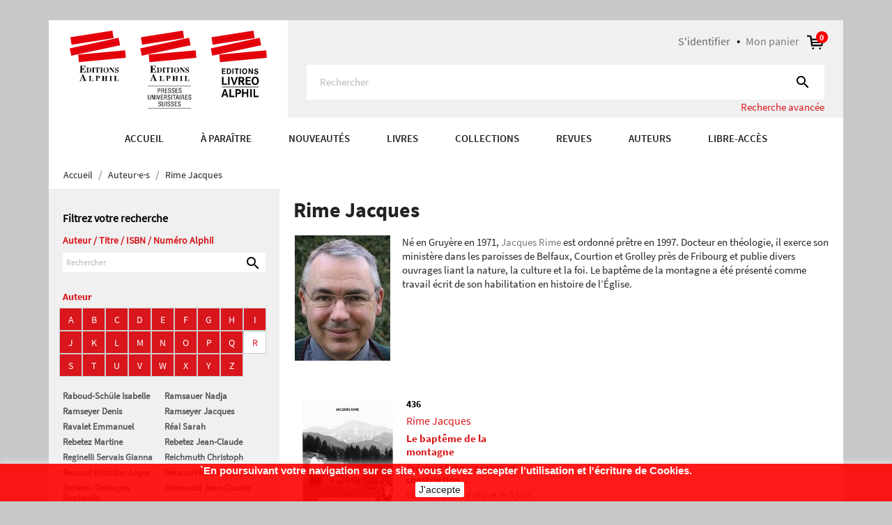

--- FILE ---
content_type: text/html; charset=utf-8
request_url: https://www.alphil.com/526-rime-jacques
body_size: 15962
content:
<!doctype html>
<html lang="fr">

  <head>
    
      
  <meta charset="utf-8">


  <meta http-equiv="x-ua-compatible" content="ie=edge">



  <title>Rime Jacques</title>
  <meta name="description" content="Né en Gruyère en 1971, Jacques Rime est ordonné prêtre en 1997. Docteur en théologie, il exerce son ministère dans les paroisses de Belfaux, Courtion et Grolley près de Fribourg et publie divers ouvrages liant la nature, la culture et la foi. Le baptême de la montagne a été présenté comme travail écrit de son habilitation en histoire de l’Église.">
  <meta name="keywords" content="">
        <link rel="canonical" href="https://www.alphil.com/526-rime-jacques">
    
        



  <meta name="viewport" content="width=device-width, initial-scale=1">



  <link rel="icon" type="image/vnd.microsoft.icon" href="https://www.alphil.com/img/favicon.ico?1643724941">
  <link rel="shortcut icon" type="image/x-icon" href="https://www.alphil.com/img/favicon.ico?1643724941">


<link rel="stylesheet" href="https://maxcdn.bootstrapcdn.com/font-awesome/4.7.0/css/font-awesome.min.css" />    


    <link rel="stylesheet" href="https://www.alphil.com/themes/alphil/assets/cache/theme-e6814c382.css" type="text/css" media="all">




  

  <script type="text/javascript">
        var ASPath = "\/modules\/pm_advancedsearch4\/";
        var ASSearchUrl = "https:\/\/www.alphil.com\/module\/pm_advancedsearch4\/advancedsearch4";
        var as4_orderBySalesAsc = "Meilleures ventes en dernier";
        var as4_orderBySalesDesc = "Meilleures ventes en premier";
        var auteurlist = {"ajax_url":"https:\/\/www.alphil.com\/module\/auteurlist\/AuthorListing?ajax=1"};
        var prestashop = {"cart":{"products":[],"totals":{"total":{"type":"total","label":"Total","amount":0,"value":"0,00\u00a0CHF"},"total_including_tax":{"type":"total","label":"Total TTC","amount":0,"value":"0,00\u00a0CHF"},"total_excluding_tax":{"type":"total","label":"Total HT :","amount":0,"value":"0,00\u00a0CHF"}},"subtotals":{"products":{"type":"products","label":"Sous-total","amount":0,"value":"0,00\u00a0CHF"},"discounts":null,"shipping":{"type":"shipping","label":"Livraison","amount":0,"value":""},"tax":null},"products_count":0,"summary_string":"0 articles","vouchers":{"allowed":1,"added":[]},"discounts":[],"minimalPurchase":0,"minimalPurchaseRequired":""},"currency":{"name":"Franc suisse","iso_code":"CHF","iso_code_num":"756","sign":"CHF"},"customer":{"lastname":null,"firstname":null,"email":null,"birthday":null,"newsletter":null,"newsletter_date_add":null,"optin":null,"website":null,"company":null,"siret":null,"ape":null,"is_logged":false,"gender":{"type":null,"name":null},"addresses":[]},"language":{"name":"FR","iso_code":"fr","locale":"fr-FR","language_code":"fr-FR","is_rtl":"0","date_format_lite":"d\/m\/Y","date_format_full":"d\/m\/Y H:i:s","id":1},"page":{"title":"","canonical":"https:\/\/www.alphil.com\/526-rime-jacques","meta":{"title":"Rime Jacques","description":"N\u00e9 en Gruy\u00e8re en 1971, Jacques Rime est ordonn\u00e9 pr\u00eatre en 1997. Docteur en th\u00e9ologie, il exerce son minist\u00e8re dans les paroisses de Belfaux, Courtion et Grolley pr\u00e8s de Fribourg et publie divers ouvrages liant la nature, la culture et la foi. Le bapt\u00eame de la montagne a \u00e9t\u00e9 pr\u00e9sent\u00e9 comme travail \u00e9crit de son habilitation en histoire de l\u2019\u00c9glise.","keywords":"","robots":"index"},"page_name":"category","body_classes":{"lang-fr":true,"lang-rtl":false,"country-CH":true,"currency-CHF":true,"layout-both-columns":true,"page-category":true,"tax-display-enabled":true,"category-id-526":true,"category-Rime Jacques":true,"category-id-parent-77":true,"category-depth-level-3":true},"admin_notifications":[]},"shop":{"name":"Alphil","logo":"https:\/\/www.alphil.com\/img\/alphil-logo-1643724941.jpg","stores_icon":"https:\/\/www.alphil.com\/img\/logo_stores.png","favicon":"https:\/\/www.alphil.com\/img\/favicon.ico"},"urls":{"base_url":"https:\/\/www.alphil.com\/","current_url":"https:\/\/www.alphil.com\/526-rime-jacques","shop_domain_url":"https:\/\/www.alphil.com","img_ps_url":"https:\/\/www.alphil.com\/img\/","img_cat_url":"https:\/\/www.alphil.com\/img\/c\/","img_lang_url":"https:\/\/www.alphil.com\/img\/l\/","img_prod_url":"https:\/\/www.alphil.com\/img\/p\/","img_manu_url":"https:\/\/www.alphil.com\/img\/m\/","img_sup_url":"https:\/\/www.alphil.com\/img\/su\/","img_ship_url":"https:\/\/www.alphil.com\/img\/s\/","img_store_url":"https:\/\/www.alphil.com\/img\/st\/","img_col_url":"https:\/\/www.alphil.com\/img\/co\/","img_url":"https:\/\/www.alphil.com\/themes\/alphil\/assets\/img\/","css_url":"https:\/\/www.alphil.com\/themes\/alphil\/assets\/css\/","js_url":"https:\/\/www.alphil.com\/themes\/alphil\/assets\/js\/","pic_url":"https:\/\/www.alphil.com\/upload\/","pages":{"address":"https:\/\/www.alphil.com\/adresse","addresses":"https:\/\/www.alphil.com\/adresses","authentication":"https:\/\/www.alphil.com\/connexion","cart":"https:\/\/www.alphil.com\/panier","category":"https:\/\/www.alphil.com\/index.php?controller=category","cms":"https:\/\/www.alphil.com\/index.php?controller=cms","contact":"https:\/\/www.alphil.com\/nous-contacter","discount":"https:\/\/www.alphil.com\/reduction","guest_tracking":"https:\/\/www.alphil.com\/suivi-commande-invite","history":"https:\/\/www.alphil.com\/historique-commandes","identity":"https:\/\/www.alphil.com\/identite","index":"https:\/\/www.alphil.com\/","my_account":"https:\/\/www.alphil.com\/mon-compte","order_confirmation":"https:\/\/www.alphil.com\/confirmation-commande","order_detail":"https:\/\/www.alphil.com\/index.php?controller=order-detail","order_follow":"https:\/\/www.alphil.com\/suivi-commande","order":"https:\/\/www.alphil.com\/commande","order_return":"https:\/\/www.alphil.com\/index.php?controller=order-return","order_slip":"https:\/\/www.alphil.com\/avoirs","pagenotfound":"https:\/\/www.alphil.com\/page-introuvable","password":"https:\/\/www.alphil.com\/recuperation-mot-de-passe","pdf_invoice":"https:\/\/www.alphil.com\/index.php?controller=pdf-invoice","pdf_order_return":"https:\/\/www.alphil.com\/index.php?controller=pdf-order-return","pdf_order_slip":"https:\/\/www.alphil.com\/index.php?controller=pdf-order-slip","prices_drop":"https:\/\/www.alphil.com\/promotions","product":"https:\/\/www.alphil.com\/index.php?controller=product","search":"https:\/\/www.alphil.com\/recherche","sitemap":"https:\/\/www.alphil.com\/sitemap","stores":"https:\/\/www.alphil.com\/magasins","supplier":"https:\/\/www.alphil.com\/fournisseur","register":"https:\/\/www.alphil.com\/connexion?create_account=1","order_login":"https:\/\/www.alphil.com\/commande?login=1"},"alternative_langs":[],"theme_assets":"\/themes\/alphil\/assets\/","actions":{"logout":"https:\/\/www.alphil.com\/?mylogout="},"no_picture_image":{"bySize":{"small_default":{"url":"https:\/\/www.alphil.com\/img\/p\/fr-default-small_default.jpg","width":98,"height":98},"cart_default":{"url":"https:\/\/www.alphil.com\/img\/p\/fr-default-cart_default.jpg","width":125,"height":125},"large_default":{"url":"https:\/\/www.alphil.com\/img\/p\/fr-default-large_default.jpg","width":280,"height":374},"medium_default":{"url":"https:\/\/www.alphil.com\/img\/p\/fr-default-medium_default.jpg","width":452,"height":452},"home_default":{"url":"https:\/\/www.alphil.com\/img\/p\/fr-default-home_default.jpg","width":450,"height":600}},"small":{"url":"https:\/\/www.alphil.com\/img\/p\/fr-default-small_default.jpg","width":98,"height":98},"medium":{"url":"https:\/\/www.alphil.com\/img\/p\/fr-default-large_default.jpg","width":280,"height":374},"large":{"url":"https:\/\/www.alphil.com\/img\/p\/fr-default-home_default.jpg","width":450,"height":600},"legend":""}},"configuration":{"display_taxes_label":true,"display_prices_tax_incl":false,"is_catalog":false,"show_prices":true,"opt_in":{"partner":false},"quantity_discount":{"type":"discount","label":"Remise sur prix unitaire"},"voucher_enabled":1,"return_enabled":0},"field_required":[],"breadcrumb":{"links":[{"title":"Accueil","url":"https:\/\/www.alphil.com\/"},{"title":"Auteur\u00b7e\u00b7s","url":"https:\/\/www.alphil.com\/77-auteures"},{"title":"Rime Jacques","url":"https:\/\/www.alphil.com\/526-rime-jacques"}],"count":3},"link":{"protocol_link":"https:\/\/","protocol_content":"https:\/\/"},"time":1769518281,"static_token":"bd0c03f5ad9f9f8f824819d53ea827e9","token":"8f33b1cd5297a2086a359448013ef2d7","debug":false};
        var psr_icon_color = "#F19D76";
      </script>



  


    
  </head>

  <body id="category" class="lang-fr country-ch currency-chf layout-both-columns page-category tax-display-enabled category-id-526 category-rime-jacques category-id-parent-77 category-depth-level-3">

    
      
    

    <main>
      
              

      <header id="header">
        
          
  <div class="header-banner">
    
  </div>


<div class="header-custom">
	<div class="container">
		<div class="row">
			<div class="col-md-4 hidden-sm-down" id="_desktop_logo">
				

				   
                    <div class="top-logo" id="#_mobile_logo#">
                        <a class="logo-header" href="https://www.alphil.com/">
                        <?xml version="1.0" encoding="utf-8"?>
<!-- Generator: Adobe Illustrator 26.0.3, SVG Export Plug-In . SVG Version: 6.00 Build 0)  -->
<svg version="1.1" id="Calque_1" xmlns="http://www.w3.org/2000/svg" xmlns:xlink="http://www.w3.org/1999/xlink" x="0px" y="0px"
	 viewBox="0 0 283.5 112.5" style="enable-background:new 0 0 283.5 112.5;" xml:space="preserve">
 
<g>
	<polygon style="fill:#E3000B;" style="fill:#E3000B;" class="st0" points="1,9.6 61.4,0 63.1,10.7 2.7,20.3 1,9.6 	"/>
	<polygon style="fill:#E3000B;" class="st0" points="0,25.5 70.3,10.4 72.5,21 2.3,36.1 0,25.5 	"/>
	<polygon style="fill:#E3000B;" class="st0" points="12.2,34.7 79.7,28.4 80.7,39.2 13.2,45.5 12.2,34.7 	"/>
	<path style="fill-rule:evenodd;clip-rule:evenodd;fill:#181716;" class="st1" d="M19.6,69.1l-1.4-3.3h-0.1l-1.3,3.3H19.6L19.6,69.1z M14.2,72.1c0.3,0,0.6-0.2,0.8-0.5c0.1-0.2,0.3-0.6,0.6-1.2
		l3.2-7.9h0.4l3.2,7.6c0.4,0.8,0.6,1.4,0.8,1.6c0.2,0.2,0.4,0.4,0.8,0.4v0.4h-4.7v-0.4c0.5,0,0.8-0.1,0.9-0.1
		c0.1-0.1,0.2-0.2,0.2-0.5c0-0.1,0-0.3-0.1-0.5c0-0.1-0.1-0.3-0.2-0.5l-0.4-0.9h-3.2c-0.2,0.6-0.3,0.9-0.4,1.1
		C16,71.1,16,71.4,16,71.6c0,0.2,0.1,0.4,0.4,0.5c0.2,0.1,0.4,0.1,0.7,0.1v0.4h-2.9V72.1L14.2,72.1z"/>
	<path cstyle="fill:#181716;"  class="st2" d="M27.6,72.2c0.3,0,0.5,0,0.6-0.1c0.2-0.1,0.3-0.3,0.3-0.6v-5.2c0-0.3-0.1-0.5-0.3-0.6c-0.1-0.1-0.3-0.1-0.6-0.1
		v-0.3h3.8v0.3c-0.4,0-0.7,0.1-0.9,0.2c-0.1,0.1-0.2,0.4-0.2,0.8v5.1c0,0.2,0.1,0.4,0.2,0.5c0.1,0.1,0.4,0.1,0.7,0.1
		c0.7,0,1.2-0.1,1.6-0.4c0.4-0.3,0.8-0.8,1.1-1.7h0.3l-0.4,2.4h-6.3V72.2L27.6,72.2z"/>
	<path style="fill-rule:evenodd;clip-rule:evenodd;fill:#181716;" class="st1" d="M41.2,68.6c0.3-0.2,0.5-0.7,0.5-1.4c0-0.5-0.1-0.9-0.2-1.2c-0.2-0.3-0.5-0.5-0.9-0.5c-0.2,0-0.4,0-0.5,0.1
		c-0.1,0-0.1,0.1-0.1,0.3v2.9C40.5,68.8,41,68.7,41.2,68.6L41.2,68.6z M37.2,72.2c0.4,0,0.6-0.1,0.7-0.2c0.1-0.1,0.2-0.4,0.2-0.8
		v-4.8c0-0.4-0.1-0.7-0.2-0.8c-0.1-0.1-0.4-0.2-0.7-0.2v-0.3h3.5c0.9,0,1.6,0.2,2.1,0.4c0.5,0.3,0.7,0.8,0.7,1.5
		c0,0.4-0.1,0.7-0.3,1c-0.2,0.3-0.5,0.6-0.9,0.7c-0.3,0.1-0.7,0.2-1,0.2c-0.3,0-0.8,0-1.5,0v2c0,0.4,0.1,0.7,0.2,0.8
		c0.1,0.1,0.4,0.2,0.7,0.2v0.3h-3.6V72.2L37.2,72.2z"/>
	<path cstyle="fill:#181716;"  class="st2" d="M46.3,72.2c0.3,0,0.5-0.1,0.6-0.1c0.2-0.1,0.3-0.3,0.3-0.6v-5.2c0-0.3-0.1-0.5-0.3-0.6
		c-0.1-0.1-0.3-0.1-0.6-0.1v-0.3H50v0.3c-0.3,0-0.5,0.1-0.7,0.1c-0.2,0.1-0.3,0.3-0.3,0.6v2.2h2.6v-2.2c0-0.3-0.1-0.5-0.3-0.6
		c-0.1-0.1-0.3-0.1-0.7-0.1v-0.3h3.7v0.3c-0.3,0-0.5,0.1-0.6,0.1c-0.2,0.1-0.3,0.3-0.3,0.6v5.2c0,0.3,0.1,0.5,0.3,0.6
		c0.1,0.1,0.3,0.1,0.6,0.1v0.3h-3.7v-0.3c0.3,0,0.5-0.1,0.7-0.1c0.2-0.1,0.3-0.3,0.3-0.6V69H49v2.5c0,0.3,0.1,0.5,0.3,0.6
		c0.1,0.1,0.3,0.1,0.6,0.1v0.3h-3.7V72.2L46.3,72.2z"/>
	<path cstyle="fill:#181716;"  class="st2" d="M57.1,72.2c0.3,0,0.5,0,0.7-0.1c0.2-0.1,0.3-0.3,0.3-0.6v-5.2c0-0.3-0.1-0.5-0.3-0.6c-0.1-0.1-0.4-0.1-0.7-0.1
		v-0.3h3.8v0.3c-0.3,0-0.6,0.1-0.7,0.1c-0.2,0.1-0.3,0.3-0.3,0.6v5.2c0,0.3,0.1,0.5,0.3,0.6c0.2,0.1,0.4,0.2,0.8,0.2v0.3h-3.8V72.2
		L57.1,72.2z"/>
	<path cstyle="fill:#181716;"  class="st2" d="M63.8,72.2c0.3,0,0.5,0,0.6-0.1c0.2-0.1,0.3-0.3,0.3-0.6v-5.2c0-0.3-0.1-0.5-0.3-0.6c-0.1-0.1-0.3-0.1-0.6-0.1
		v-0.3h3.8v0.3c-0.4,0-0.7,0.1-0.9,0.2c-0.1,0.1-0.2,0.4-0.2,0.8v5.1c0,0.2,0.1,0.4,0.2,0.5c0.1,0.1,0.4,0.1,0.7,0.1
		c0.6,0,1.2-0.1,1.6-0.4c0.4-0.3,0.8-0.8,1.1-1.7h0.3L70,72.5h-6.3V72.2L63.8,72.2z"/>
	<path cstyle="fill:#181716;"  class="st2" d="M14.2,60.5v-0.4c0.4,0,0.7-0.1,0.9-0.2c0.3-0.2,0.4-0.4,0.4-0.8v-7c0-0.4-0.1-0.7-0.4-0.9
		c-0.2-0.1-0.4-0.1-0.9-0.2v-0.4h8.3v2.9h-0.4c-0.2-0.9-0.5-1.6-0.9-1.9c-0.4-0.3-1.2-0.5-2.4-0.5c-0.4,0-0.7,0-0.8,0.1
		c-0.1,0.1-0.2,0.3-0.2,0.5v3.3c0.8,0,1.4-0.1,1.7-0.4c0.3-0.3,0.5-0.9,0.7-1.7h0.4V58h-0.4c-0.1-0.8-0.3-1.4-0.6-1.7
		c-0.3-0.3-0.9-0.5-1.7-0.5v3.5c0,0.3,0.1,0.5,0.2,0.6c0.2,0.1,0.5,0.2,1,0.2c0.9,0,1.7-0.2,2.3-0.5c0.6-0.4,1.1-1,1.5-2h0.4l-0.6,3
		H14.2L14.2,60.5z"/>
	<path style="fill-rule:evenodd;clip-rule:evenodd;fill:#181716;" class="st1" d="M23.8,60.2c0.3,0,0.5-0.1,0.6-0.1c0.2-0.1,0.3-0.3,0.3-0.6v-5.3c0-0.3-0.1-0.5-0.3-0.6
		c-0.1-0.1-0.3-0.1-0.6-0.1v-0.3h3.3c1.3,0,2.3,0.4,3,1.1c0.6,0.6,1,1.5,1,2.6c0,1-0.3,1.8-1,2.5c-0.7,0.8-1.7,1.1-2.9,1.1h-3.4
		V60.2L23.8,60.2z M26.6,60c0.1,0.1,0.2,0.1,0.5,0.1c0.6,0,1.2-0.2,1.6-0.7c0.4-0.5,0.6-1.3,0.6-2.6c0-0.8-0.1-1.4-0.3-2
		c-0.4-0.9-1-1.3-1.8-1.3c-0.3,0-0.5,0.1-0.5,0.2c-0.1,0.1-0.1,0.2-0.1,0.4v5.3C26.5,59.7,26.5,59.9,26.6,60L26.6,60z"/>
	<path cstyle="fill:#181716;"  class="st2" d="M31.9,60.2c0.3,0,0.5,0,0.7-0.1c0.2-0.1,0.3-0.3,0.3-0.6v-5.2c0-0.3-0.1-0.5-0.3-0.6c-0.1-0.1-0.4-0.1-0.7-0.1
		v-0.3h3.8v0.3c-0.3,0-0.6,0.1-0.7,0.1c-0.2,0.1-0.3,0.3-0.3,0.6v5.2c0,0.3,0.1,0.5,0.3,0.6c0.2,0.1,0.4,0.2,0.8,0.2v0.3h-3.8V60.2
		L31.9,60.2z"/>
	<path cstyle="fill:#181716;"  class="st2" d="M36.5,53.2H43l0,2.2h-0.3c-0.1-0.8-0.4-1.3-0.9-1.6c-0.3-0.2-0.7-0.2-1.2-0.2v5.7c0,0.4,0.1,0.7,0.2,0.8
		c0.1,0.1,0.4,0.2,0.9,0.2v0.3h-3.9v-0.3c0.4,0,0.7-0.1,0.8-0.2c0.1-0.1,0.2-0.4,0.2-0.8v-5.7c-0.5,0-0.9,0.1-1.2,0.2
		c-0.5,0.3-0.8,0.8-0.9,1.6h-0.3L36.5,53.2L36.5,53.2z"/>
	<path cstyle="fill:#181716;"  class="st2" d="M43.8,60.2c0.3,0,0.5,0,0.7-0.1c0.2-0.1,0.3-0.3,0.3-0.6v-5.2c0-0.3-0.1-0.5-0.3-0.6c-0.1-0.1-0.4-0.1-0.7-0.1
		v-0.3h3.8v0.3c-0.3,0-0.6,0.1-0.7,0.1c-0.2,0.1-0.3,0.3-0.3,0.6v5.2c0,0.3,0.1,0.5,0.3,0.6c0.2,0.1,0.4,0.2,0.8,0.2v0.3h-3.8V60.2
		L43.8,60.2z"/>
	<path style="fill-rule:evenodd;clip-rule:evenodd;fill:#181716;" class="st1" d="M53.9,58.9c0.2-0.5,0.2-1.2,0.2-2c0-1.1-0.2-2-0.5-2.6c-0.3-0.6-0.8-0.9-1.4-0.9c-0.8,0-1.4,0.5-1.7,1.5
		c-0.2,0.5-0.2,1.2-0.2,2c0,0.8,0.1,1.5,0.2,2c0.3,1,0.9,1.4,1.7,1.4C53.1,60.3,53.6,59.8,53.9,58.9L53.9,58.9z M55,54.1
		c0.7,0.7,1.1,1.7,1.1,2.8c0,1.1-0.4,2.1-1.1,2.8c-0.7,0.7-1.6,1.1-2.7,1.1c-1.2,0-2.1-0.4-2.8-1.2c-0.7-0.7-1-1.6-1-2.6
		c0-1.1,0.4-2.1,1.1-2.8c0.7-0.7,1.6-1.1,2.8-1.1C53.4,53,54.3,53.4,55,54.1L55,54.1z"/>
	<path cstyle="fill:#181716;"  class="st2" d="M56.9,60.2c0.4,0,0.7-0.1,0.8-0.2c0.1-0.1,0.2-0.4,0.2-0.6v-5.1c-0.3-0.4-0.5-0.6-0.6-0.6
		c-0.1-0.1-0.2-0.1-0.3-0.1v-0.3h2.3l3.7,4.6H63v-3.2c0-0.4-0.1-0.6-0.2-0.8c-0.1-0.2-0.4-0.3-0.8-0.3v-0.3h2.3v0.3
		c-0.3,0.1-0.6,0.1-0.7,0.2c-0.1,0.1-0.2,0.3-0.2,0.6v6.4h-0.3l-4.8-5.8h-0.1v4.2c0,0.3,0,0.6,0.1,0.7c0.1,0.2,0.4,0.3,0.9,0.4v0.3
		h-2.4V60.2L56.9,60.2z"/>
	<path cstyle="fill:#181716;"  class="st2" d="M65.2,58h0.3c0.2,0.8,0.5,1.4,0.8,1.8c0.4,0.4,0.8,0.5,1.4,0.5c0.5,0,0.8-0.1,1.1-0.4c0.2-0.3,0.3-0.5,0.3-0.8
		c0-0.3-0.1-0.6-0.3-0.8c-0.1-0.1-0.4-0.3-0.9-0.5l-0.7-0.3c-0.7-0.3-1.2-0.7-1.5-1s-0.4-0.8-0.4-1.2c0-0.5,0.2-1,0.6-1.5
		c0.4-0.5,1-0.7,1.7-0.7c0.4,0,0.8,0.1,1.2,0.2c0.4,0.1,0.6,0.2,0.6,0.2c0.1,0,0.2,0,0.2-0.1c0-0.1,0.1-0.2,0.1-0.3H70v2.4h-0.3
		c-0.1-0.5-0.4-1-0.8-1.4c-0.4-0.4-0.8-0.6-1.3-0.6c-0.4,0-0.7,0.1-0.9,0.3c-0.2,0.2-0.3,0.4-0.3,0.7c0,0.3,0.1,0.6,0.3,0.8
		c0.2,0.2,0.6,0.4,1.3,0.8l0.8,0.4c0.4,0.2,0.7,0.4,0.9,0.6c0.4,0.4,0.6,0.9,0.6,1.5c0,0.5-0.2,1.1-0.6,1.5
		c-0.4,0.5-1.1,0.7-2.1,0.7c-0.2,0-0.4,0-0.7-0.1c-0.2,0-0.4-0.1-0.7-0.2l-0.2-0.1c0,0-0.1,0-0.1,0c0,0-0.1,0-0.1,0
		c-0.1,0-0.2,0-0.2,0.1c0,0.1-0.1,0.2-0.1,0.3h-0.3V58L65.2,58z"/>
</g>
<g>
	<g>
		<polygon style="fill:#E3000B;" class="st0" points="102.4,9.6 162.8,0 164.5,10.7 104.1,20.3 102.4,9.6 		"/>
		<polygon style="fill:#E3000B;" class="st0" points="101.4,25.5 171.6,10.4 173.9,21 103.6,36.1 101.4,25.5 		"/>
		<polygon style="fill:#E3000B;" class="st0" points="113.6,34.7 181.1,28.4 182.1,39.2 114.6,45.5 113.6,34.7 		"/>
		<path style="fill-rule:evenodd;clip-rule:evenodd;fill:#181716;" class="st1" d="M121,69.1l-1.4-3.3h-0.1l-1.3,3.3H121L121,69.1z M115.6,72.1c0.3,0,0.6-0.2,0.8-0.5c0.1-0.2,0.3-0.6,0.6-1.2
			l3.2-7.9h0.4l3.2,7.6c0.4,0.8,0.6,1.4,0.8,1.6c0.2,0.2,0.4,0.4,0.8,0.4v0.4h-4.7v-0.4c0.5,0,0.8-0.1,0.9-0.1
			c0.2-0.1,0.2-0.2,0.2-0.5c0-0.1,0-0.3-0.1-0.5c0-0.1-0.1-0.3-0.2-0.5l-0.4-0.9H118c-0.2,0.6-0.3,0.9-0.4,1.1
			c-0.1,0.4-0.2,0.6-0.2,0.8c0,0.2,0.1,0.4,0.4,0.5c0.2,0.1,0.4,0.1,0.7,0.1v0.4h-2.9V72.1L115.6,72.1z"/>
		<path cstyle="fill:#181716;"  class="st2" d="M129,72.2c0.3,0,0.5,0,0.6-0.1c0.2-0.1,0.3-0.3,0.3-0.6v-5.2c0-0.3-0.1-0.5-0.3-0.6c-0.1-0.1-0.3-0.1-0.6-0.1
			v-0.3h3.8v0.3c-0.4,0-0.7,0.1-0.9,0.2c-0.1,0.1-0.2,0.4-0.2,0.8v5.1c0,0.2,0.1,0.4,0.2,0.5c0.1,0.1,0.4,0.1,0.7,0.1
			c0.7,0,1.2-0.1,1.6-0.4c0.4-0.3,0.8-0.8,1.1-1.7h0.3l-0.4,2.4H129V72.2L129,72.2z"/>
		<path style="fill-rule:evenodd;clip-rule:evenodd;fill:#181716;" class="st1" d="M142.6,68.6c0.3-0.2,0.5-0.7,0.5-1.4c0-0.5-0.1-0.9-0.2-1.2c-0.2-0.3-0.5-0.5-0.9-0.5c-0.2,0-0.4,0-0.5,0.1
			c-0.1,0-0.1,0.1-0.1,0.3v2.9C141.9,68.8,142.4,68.7,142.6,68.6L142.6,68.6z M138.6,72.2c0.4,0,0.6-0.1,0.7-0.2
			c0.1-0.1,0.2-0.4,0.2-0.8v-4.8c0-0.4-0.1-0.7-0.2-0.8c-0.1-0.1-0.4-0.2-0.7-0.2v-0.3h3.5c0.9,0,1.6,0.2,2.1,0.4
			c0.5,0.3,0.7,0.8,0.7,1.5c0,0.4-0.1,0.7-0.3,1c-0.2,0.3-0.5,0.6-0.9,0.8c-0.3,0.1-0.7,0.2-1,0.2c-0.3,0-0.8,0-1.5,0v2
			c0,0.4,0.1,0.7,0.2,0.8c0.1,0.1,0.4,0.2,0.7,0.2v0.3h-3.6V72.2L138.6,72.2z"/>
		<path cstyle="fill:#181716;"  class="st2" d="M147.7,72.2c0.3,0,0.5-0.1,0.6-0.1c0.2-0.1,0.3-0.3,0.3-0.6v-5.2c0-0.3-0.1-0.5-0.3-0.6
			c-0.1-0.1-0.3-0.1-0.6-0.1v-0.3h3.7v0.3c-0.3,0-0.5,0.1-0.7,0.1c-0.2,0.1-0.3,0.3-0.3,0.6v2.2h2.6v-2.2c0-0.3-0.1-0.5-0.3-0.6
			c-0.1-0.1-0.3-0.1-0.7-0.1v-0.3h3.7v0.3c-0.3,0-0.5,0.1-0.6,0.1c-0.2,0.1-0.3,0.3-0.3,0.6v5.2c0,0.3,0.1,0.5,0.3,0.6
			c0.1,0.1,0.3,0.1,0.6,0.1v0.3H152v-0.3c0.3,0,0.5-0.1,0.7-0.1c0.2-0.1,0.3-0.3,0.3-0.6V69h-2.6v2.5c0,0.3,0.1,0.5,0.3,0.6
			c0.1,0.1,0.3,0.1,0.6,0.1v0.3h-3.7V72.2L147.7,72.2z"/>
		<path cstyle="fill:#181716;"  class="st2" d="M158.5,72.2c0.3,0,0.5,0,0.7-0.1c0.2-0.1,0.3-0.3,0.3-0.6v-5.2c0-0.3-0.1-0.5-0.3-0.6
			c-0.1-0.1-0.4-0.1-0.7-0.1v-0.3h3.8v0.3c-0.3,0-0.6,0.1-0.7,0.1c-0.2,0.1-0.3,0.3-0.3,0.6v5.2c0,0.3,0.1,0.5,0.3,0.6
			c0.2,0.1,0.4,0.2,0.8,0.2v0.3h-3.8V72.2L158.5,72.2z"/>
		<path cstyle="fill:#181716;"  class="st2" d="M165.2,72.2c0.3,0,0.5,0,0.6-0.1c0.2-0.1,0.3-0.3,0.3-0.6v-5.2c0-0.3-0.1-0.5-0.3-0.6
			c-0.1-0.1-0.3-0.1-0.6-0.1v-0.3h3.8v0.3c-0.4,0-0.7,0.1-0.9,0.2c-0.1,0.1-0.2,0.4-0.2,0.8v5.1c0,0.2,0.1,0.4,0.2,0.5
			c0.1,0.1,0.4,0.1,0.7,0.1c0.6,0,1.2-0.1,1.6-0.4c0.4-0.3,0.8-0.8,1.1-1.7h0.3l-0.4,2.4h-6.3V72.2L165.2,72.2z"/>
		<path cstyle="fill:#181716;"  class="st2" d="M115.5,60.5v-0.4c0.4,0,0.7-0.1,0.9-0.2c0.3-0.2,0.4-0.4,0.4-0.8v-7c0-0.4-0.1-0.7-0.4-0.9
			c-0.2-0.1-0.4-0.1-0.9-0.2v-0.4h8.3v2.9h-0.4c-0.2-0.9-0.5-1.6-0.9-1.9c-0.4-0.3-1.2-0.5-2.4-0.5c-0.4,0-0.7,0-0.8,0.1
			c-0.1,0.1-0.2,0.3-0.2,0.5v3.3c0.8,0,1.4-0.1,1.7-0.4c0.3-0.3,0.5-0.9,0.7-1.7h0.4V58h-0.4c-0.1-0.8-0.3-1.4-0.6-1.7
			c-0.3-0.3-0.9-0.5-1.7-0.5v3.5c0,0.3,0.1,0.5,0.2,0.6c0.2,0.1,0.5,0.2,1,0.2c0.9,0,1.7-0.2,2.3-0.5c0.6-0.4,1.1-1,1.5-2h0.4
			l-0.6,3H115.5L115.5,60.5z"/>
		<path style="fill-rule:evenodd;clip-rule:evenodd;fill:#181716;" class="st1" d="M125.2,60.2c0.3,0,0.5-0.1,0.6-0.1c0.2-0.1,0.3-0.3,0.3-0.6v-5.3c0-0.3-0.1-0.5-0.3-0.6
			c-0.1-0.1-0.3-0.1-0.6-0.1v-0.3h3.3c1.3,0,2.3,0.4,3.1,1.1c0.6,0.6,1,1.5,1,2.6c0,1-0.3,1.8-1,2.5c-0.7,0.8-1.7,1.1-2.9,1.1h-3.4
			V60.2L125.2,60.2z M128,60c0.1,0.1,0.2,0.1,0.5,0.1c0.6,0,1.2-0.2,1.6-0.7c0.4-0.5,0.6-1.3,0.6-2.6c0-0.8-0.1-1.4-0.3-2
			c-0.4-0.9-1-1.3-1.8-1.3c-0.3,0-0.5,0.1-0.5,0.2c-0.1,0.1-0.1,0.2-0.1,0.4v5.3C127.9,59.7,127.9,59.9,128,60L128,60z"/>
		<path cstyle="fill:#181716;"  class="st2" d="M133.3,60.2c0.3,0,0.5,0,0.7-0.1c0.2-0.1,0.3-0.3,0.3-0.6v-5.2c0-0.3-0.1-0.5-0.3-0.6
			c-0.1-0.1-0.4-0.1-0.7-0.1v-0.3h3.8v0.3c-0.3,0-0.6,0.1-0.7,0.1c-0.2,0.1-0.3,0.3-0.3,0.6v5.2c0,0.3,0.1,0.5,0.3,0.6
			c0.2,0.1,0.4,0.2,0.8,0.2v0.3h-3.8V60.2L133.3,60.2z"/>
		<path cstyle="fill:#181716;"  class="st2" d="M137.9,53.2h6.5l0,2.2h-0.3c-0.1-0.8-0.4-1.3-0.9-1.6c-0.3-0.2-0.7-0.2-1.2-0.2v5.7c0,0.4,0.1,0.7,0.2,0.8
			c0.1,0.1,0.4,0.2,0.9,0.2v0.3h-3.9v-0.3c0.4,0,0.7-0.1,0.8-0.2c0.1-0.1,0.2-0.4,0.2-0.8v-5.7c-0.5,0-0.9,0.1-1.2,0.2
			c-0.5,0.3-0.8,0.8-0.9,1.6h-0.3L137.9,53.2L137.9,53.2z"/>
		<path cstyle="fill:#181716;"  class="st2" d="M145.2,60.2c0.3,0,0.5,0,0.7-0.1c0.2-0.1,0.3-0.3,0.3-0.6v-5.2c0-0.3-0.1-0.5-0.3-0.6
			c-0.1-0.1-0.4-0.1-0.7-0.1v-0.3h3.8v0.3c-0.3,0-0.6,0.1-0.7,0.1c-0.2,0.1-0.3,0.3-0.3,0.6v5.2c0,0.3,0.1,0.5,0.3,0.6
			c0.2,0.1,0.4,0.2,0.8,0.2v0.3h-3.8V60.2L145.2,60.2z"/>
		<path style="fill-rule:evenodd;clip-rule:evenodd;fill:#181716;" class="st1" d="M155.3,58.9c0.2-0.5,0.2-1.2,0.2-2c0-1.2-0.2-2-0.5-2.6c-0.3-0.6-0.8-0.9-1.4-0.9c-0.8,0-1.4,0.5-1.7,1.5
			c-0.2,0.5-0.2,1.2-0.2,2c0,0.8,0.1,1.5,0.2,2c0.3,1,0.9,1.4,1.7,1.4C154.5,60.3,155,59.8,155.3,58.9L155.3,58.9z M156.4,54.1
			c0.7,0.7,1.1,1.6,1.1,2.8c0,1.1-0.4,2.1-1.1,2.8c-0.7,0.7-1.6,1.1-2.7,1.1c-1.2,0-2.1-0.4-2.8-1.2c-0.7-0.7-1-1.6-1-2.6
			c0-1.1,0.4-2.1,1.1-2.8c0.7-0.7,1.6-1.1,2.8-1.1C154.7,53,155.7,53.4,156.4,54.1L156.4,54.1z"/>
		<path cstyle="fill:#181716;"  class="st2" d="M158.3,60.2c0.4,0,0.7-0.1,0.8-0.2c0.1-0.1,0.2-0.4,0.2-0.6v-5.1c-0.3-0.4-0.5-0.6-0.6-0.6
			c-0.1-0.1-0.2-0.1-0.3-0.1v-0.3h2.3l3.7,4.6h0.1v-3.2c0-0.4-0.1-0.6-0.2-0.8c-0.1-0.2-0.4-0.3-0.8-0.3v-0.3h2.3v0.3
			c-0.3,0.1-0.6,0.1-0.7,0.2c-0.1,0.1-0.2,0.3-0.2,0.6v6.4h-0.3l-4.8-5.8h-0.1v4.2c0,0.3,0,0.6,0.1,0.7c0.1,0.2,0.4,0.3,0.9,0.4v0.3
			h-2.4V60.2L158.3,60.2z"/>
		<path cstyle="fill:#181716;"  class="st2" d="M166.5,58h0.3c0.2,0.8,0.5,1.4,0.9,1.8c0.4,0.4,0.8,0.5,1.4,0.5c0.5,0,0.8-0.1,1-0.4c0.2-0.3,0.3-0.5,0.3-0.8
			c0-0.3-0.1-0.6-0.3-0.8c-0.1-0.1-0.4-0.3-0.9-0.5l-0.7-0.3c-0.7-0.3-1.2-0.7-1.5-1c-0.3-0.3-0.4-0.8-0.4-1.3c0-0.5,0.2-1,0.6-1.5
			c0.4-0.5,1-0.7,1.7-0.7c0.4,0,0.8,0.1,1.2,0.2c0.4,0.1,0.6,0.2,0.6,0.2c0.1,0,0.2,0,0.2-0.1c0-0.1,0.1-0.2,0.1-0.3h0.3v2.4h-0.3
			c-0.1-0.5-0.4-1-0.8-1.4c-0.4-0.4-0.8-0.6-1.3-0.6c-0.4,0-0.7,0.1-0.9,0.3c-0.2,0.2-0.3,0.4-0.3,0.7c0,0.3,0.1,0.6,0.3,0.8
			c0.2,0.2,0.6,0.4,1.3,0.8l0.8,0.4c0.4,0.2,0.6,0.4,0.9,0.6c0.4,0.4,0.6,0.9,0.6,1.5c0,0.5-0.2,1.1-0.6,1.5
			c-0.4,0.5-1.1,0.7-2.1,0.7c-0.2,0-0.4,0-0.7-0.1c-0.2,0-0.4-0.1-0.7-0.2l-0.2-0.1c0,0-0.1,0-0.1,0c0,0-0.1,0-0.1,0
			c-0.1,0-0.2,0-0.2,0.1c0,0.1-0.1,0.2-0.1,0.3h-0.3V58L166.5,58z"/>
	</g>
	<g>
		<path cstyle="fill:#181716;"  class="st2" d="M126.5,83h1.7c0.6,0,2.1,0,2.1,2c0,1.3-0.8,2-1.9,2h-1v2.9h-0.8V83z M127.3,86.2h1c0.6,0,1.1-0.4,1.1-1.3
			c0-0.8-0.3-1.2-1.2-1.2h-0.9V86.2z"/>
		<path cstyle="fill:#181716;"  class="st2" d="M131.5,83h2.2c1.1,0,1.7,0.6,1.7,1.7c0,0.7-0.3,1.5-1,1.7v0c0.6,0.1,0.9,0.6,1,1.1l0.1,1.2
			c0,0.8,0.2,1,0.4,1.1h-1c-0.1-0.1-0.2-0.7-0.2-1l-0.1-1.1c-0.1-0.9-0.6-1-1-1h-1.1v3.1h-0.8V83z M132.3,86.1h0.8
			c0.5,0,1.4,0,1.4-1.3c0-0.7-0.4-1.1-1.2-1.1h-1V86.1z"/>
		<path cstyle="fill:#181716;"  class="st2" d="M136.9,83h3.5v0.7h-2.6v2.2h2.5v0.7h-2.5v2.5h2.8v0.8h-3.6V83z"/>
		<path cstyle="fill:#181716;"  class="st2" d="M144.5,84.7c0-0.7-0.3-1.2-1-1.2c-0.7,0-1.1,0.4-1.1,1.1c0,1.9,3.2,0.8,3.2,3.3c0,1.6-1.1,2-2.1,2
			c-1.6,0-2-0.8-2-2.3h0.8c0,0.8,0,1.6,1.3,1.6c0.7,0,1.2-0.5,1.2-1.2c0-1.9-3.2-0.8-3.2-3.3c0-0.6,0.3-1.9,2-1.9
			c1.3,0,1.9,0.7,1.9,1.9H144.5z"/>
		<path cstyle="fill:#181716;"  class="st2" d="M149.7,84.7c0-0.7-0.3-1.2-1-1.2c-0.7,0-1.1,0.4-1.1,1.1c0,1.9,3.2,0.8,3.2,3.3c0,1.6-1.1,2-2.1,2
			c-1.6,0-2-0.8-2-2.3h0.8c0,0.8,0,1.6,1.3,1.6c0.7,0,1.2-0.5,1.2-1.2c0-1.9-3.2-0.8-3.2-3.3c0-0.6,0.3-1.9,2-1.9
			c1.3,0,1.9,0.7,1.9,1.9H149.7z"/>
		<path cstyle="fill:#181716;"  class="st2" d="M152,83h3.5v0.7h-2.6v2.2h2.5v0.7h-2.5v2.5h2.8v0.8H152V83z"/>
		<path cstyle="fill:#181716;"  class="st2" d="M159.7,84.7c0-0.7-0.3-1.2-1-1.2c-0.7,0-1.1,0.4-1.1,1.1c0,1.9,3.2,0.8,3.2,3.3c0,1.6-1.1,2-2.1,2
			c-1.6,0-2-0.8-2-2.3h0.8c0,0.8,0,1.6,1.3,1.6c0.7,0,1.2-0.5,1.2-1.2c0-1.9-3.2-0.8-3.2-3.3c0-0.6,0.3-1.9,2-1.9
			c1.3,0,1.9,0.7,1.9,1.9H159.7z"/>
		<path cstyle="fill:#181716;"  class="st2" d="M112.6,92.6h0.8v4.8c0,1,0.3,1.5,1.1,1.5c0.9,0,1.1-0.5,1.1-1.5v-4.8h0.8v4.8c0,1.3-0.7,2.2-2,2.2
			c-1.3,0-2-0.8-2-2.2V92.6z"/>
		<path cstyle="fill:#181716;"  class="st2" d="M118,92.6h1.1l2.2,5.7h0v-5.7h0.8v6.9H121l-2.2-5.5h0v5.5H118V92.6z"/>
		<path cstyle="fill:#181716;"  class="st2" d="M123.7,92.6h0.8v6.9h-0.8V92.6z"/>
		<path cstyle="fill:#181716;"  class="st2" d="M125.5,92.6h0.9l1.3,5.9h0l1.3-5.9h0.9l-1.7,6.9h-1.1L125.5,92.6z"/>
		<path cstyle="fill:#181716;"  class="st2" d="M130.9,92.6h3.5v0.7h-2.6v2.2h2.5v0.7h-2.5v2.5h2.8v0.8h-3.6V92.6z"/>
		<path cstyle="fill:#181716;"  class="st2" d="M135.7,92.6h2.2c1.1,0,1.7,0.6,1.7,1.7c0,0.7-0.3,1.5-1,1.7v0c0.6,0.1,0.9,0.6,0.9,1.1l0.1,1.2
			c0,0.8,0.2,1,0.4,1.1h-1c-0.1-0.1-0.2-0.7-0.2-1l-0.1-1.1c-0.1-0.9-0.6-1-1-1h-1.1v3.1h-0.8V92.6z M136.6,95.7h0.8
			c0.5,0,1.4,0,1.4-1.3c0-0.7-0.4-1.1-1.2-1.1h-1V95.7z"/>
		<path cstyle="fill:#181716;"  class="st2" d="M143.9,94.3c0-0.7-0.3-1.2-1-1.2c-0.7,0-1.1,0.4-1.1,1.1c0,1.9,3.2,0.8,3.2,3.3c0,1.6-1.1,2-2.1,2
			c-1.6,0-2-0.8-2-2.3h0.8c0,0.8,0,1.6,1.3,1.6c0.7,0,1.2-0.5,1.2-1.2c0-1.9-3.2-0.8-3.2-3.3c0-0.6,0.3-1.9,2-1.9
			c1.3,0,1.9,0.7,1.9,1.9H143.9z"/>
		<path cstyle="fill:#181716;"  class="st2" d="M146.3,92.6h0.8v6.9h-0.8V92.6z"/>
		<path cstyle="fill:#181716;"  class="st2" d="M150.7,99.4h-0.8v-6.1h-1.7v-0.7h4.2v0.7h-1.7V99.4z"/>
		<path cstyle="fill:#181716;"  class="st2" d="M154.3,92.6h1.1l1.8,6.9h-0.9l-0.5-1.9h-2.1l-0.5,1.9h-0.9L154.3,92.6z M153.9,96.9h1.8l-0.9-3.3h0
			L153.9,96.9z"/>
		<path cstyle="fill:#181716;"  class="st2" d="M158.1,92.6h0.8v6.9h-0.8V92.6z"/>
		<path cstyle="fill:#181716;"  class="st2" d="M160.5,92.6h2.2c1.1,0,1.7,0.6,1.7,1.7c0,0.7-0.3,1.5-1,1.7v0c0.6,0.1,0.9,0.6,1,1.1l0.1,1.2
			c0,0.8,0.2,1,0.4,1.1h-1c-0.1-0.1-0.2-0.7-0.2-1l-0.1-1.1c-0.1-0.9-0.6-1-1-1h-1.1v3.1h-0.8V92.6z M161.4,95.7h0.8
			c0.5,0,1.4,0,1.4-1.3c0-0.7-0.4-1.1-1.2-1.1h-1V95.7z"/>
		<path cstyle="fill:#181716;"  class="st2" d="M165.9,92.6h3.5v0.7h-2.6v2.2h2.5v0.7h-2.5v2.5h2.8v0.8h-3.6V92.6z"/>
		<path cstyle="fill:#181716;"  class="st2" d="M173.6,94.3c0-0.7-0.3-1.2-1-1.2c-0.7,0-1.1,0.4-1.1,1.1c0,1.9,3.2,0.8,3.2,3.3c0,1.6-1.1,2-2.1,2
			c-1.6,0-2-0.8-2-2.3h0.8c0,0.8,0,1.6,1.3,1.6c0.7,0,1.2-0.5,1.2-1.2c0-1.9-3.2-0.8-3.2-3.3c0-0.6,0.3-1.9,2-1.9
			c1.3,0,1.9,0.7,1.9,1.9H173.6z"/>
		<path cstyle="fill:#181716;"  class="st2" d="M130.5,104c0-0.7-0.3-1.2-1-1.2c-0.7,0-1.1,0.4-1.1,1.1c0,1.9,3.2,0.8,3.2,3.3c0,1.6-1.1,2-2.1,2
			c-1.6,0-2-0.8-2-2.3h0.8c0,0.8,0,1.6,1.3,1.6c0.7,0,1.2-0.5,1.2-1.2c0-1.9-3.2-0.8-3.2-3.3c0-0.6,0.3-1.9,2-1.9
			c1.3,0,1.9,0.7,1.9,1.9H130.5z"/>
		<path cstyle="fill:#181716;"  class="st2" d="M132.7,102.2h0.8v4.8c0,1,0.3,1.5,1.1,1.5c0.9,0,1.1-0.5,1.1-1.5v-4.8h0.8v4.8c0,1.3-0.7,2.2-2,2.2
			c-1.3,0-2-0.8-2-2.2V102.2z"/>
		<path cstyle="fill:#181716;"  class="st2" d="M138.2,102.2h0.8v6.9h-0.8V102.2z"/>
		<path cstyle="fill:#181716;"  class="st2" d="M143.4,104c0-0.7-0.3-1.2-1-1.2c-0.7,0-1.1,0.4-1.1,1.1c0,1.9,3.2,0.8,3.2,3.3c0,1.6-1.1,2-2.1,2
			c-1.6,0-2-0.8-2-2.3h0.8c0,0.8,0,1.6,1.3,1.6c0.7,0,1.2-0.5,1.2-1.2c0-1.9-3.2-0.8-3.2-3.3c0-0.6,0.3-1.9,2-1.9
			c1.3,0,1.9,0.7,1.9,1.9H143.4z"/>
		<path cstyle="fill:#181716;"  class="st2" d="M148.6,104c0-0.7-0.3-1.2-1-1.2c-0.7,0-1.1,0.4-1.1,1.1c0,1.9,3.2,0.8,3.2,3.3c0,1.6-1.1,2-2.1,2
			c-1.6,0-2-0.8-2-2.3h0.8c0,0.8,0,1.6,1.3,1.6c0.7,0,1.2-0.5,1.2-1.2c0-1.9-3.2-0.8-3.2-3.3c0-0.6,0.3-1.9,2-1.9
			c1.3,0,1.9,0.7,1.9,1.9H148.6z"/>
		<path cstyle="fill:#181716;"  class="st2" d="M150.9,102.2h3.5v0.7h-2.6v2.2h2.5v0.7h-2.5v2.5h2.8v0.8h-3.6V102.2z"/>
		<path cstyle="fill:#181716;"  class="st2" d="M158.6,104c0-0.7-0.3-1.2-1-1.2c-0.7,0-1.1,0.4-1.1,1.1c0,1.9,3.2,0.8,3.2,3.3c0,1.6-1.1,2-2.1,2
			c-1.6,0-2-0.8-2-2.3h0.8c0,0.8,0,1.6,1.3,1.6c0.7,0,1.2-0.5,1.2-1.2c0-1.9-3.2-0.8-3.2-3.3c0-0.6,0.3-1.9,2-1.9
			c1.3,0,1.9,0.7,1.9,1.9H158.6z"/>
	</g>
	<rect x="112.6" y="79.4" cstyle="fill:#181716;"  class="st2" width="61.9" height="0.5"/>
	<rect x="112.6" y="112" cstyle="fill:#181716;"  class="st2" width="61.9" height="0.5"/>
</g>
<g>
	<g>
		<path cstyle="fill:#181716;"  class="st2" d="M218.8,66.7h2.3v9.6h5v1.9h-7.2V66.7z"/>
		<path cstyle="fill:#181716;"  class="st2" d="M229.9,78.2h-2.2V66.7h2.2V78.2z"/>
		<path cstyle="fill:#181716;"  class="st2" d="M231.4,66.7h2.4l2.8,9l2.8-9h2.3l-4,11.5h-2.3L231.4,66.7z"/>
		<path cstyle="fill:#181716;"  class="st2" d="M242.9,66.7h2.9c2,0,2.8,0.1,3.6,0.6c1,0.6,1.6,1.7,1.6,3c0,1.5-0.7,2.6-2,3.2l2.7,4.8H249l-2.4-4.4h-1.6v4.4
			h-2.2V66.7z M245.1,71.9h0.8c2.1,0,2.8-0.4,2.8-1.7c0-0.6-0.3-1.1-0.7-1.3c-0.5-0.3-0.8-0.3-2.3-0.3h-0.6V71.9z"/>
		<path cstyle="fill:#181716;"  class="st2" d="M255.2,71.3h4.6v1.9h-4.6v3.1h5.2v1.9H253V66.7h7.2v1.9h-5V71.3z"/>
		<path cstyle="fill:#181716;"  class="st2" d="M261.5,72.4c0-3.6,2.1-6,5.2-6c3.1,0,5.2,2.4,5.2,6c0,3.6-2.1,6-5.2,6C263.6,78.4,261.5,76,261.5,72.4z
			 M263.8,72.4c0,2.5,1.1,4.1,2.9,4.1c1.8,0,2.9-1.5,2.9-4.1c0-2.6-1.1-4.1-2.9-4.1C264.9,68.4,263.8,69.9,263.8,72.4z"/>
	</g>
	<polygon style="fill:#E3000B;" class="st0" points="203.8,9.6 264.2,0 265.9,10.7 205.5,20.3 203.8,9.6 	"/>
	<polygon style="fill:#E3000B;" class="st0" points="202.8,25.5 273,10.4 275.3,21 205,36.1 202.8,25.5 	"/>
	<polygon style="fill:#E3000B;" class="st0" points="215,34.7 282.5,28.4 283.5,39.2 216,45.5 215,34.7 	"/>
	<rect x="218.8" y="80.9" cstyle="fill:#181716;"  class="st2" width="52.7" height="0.8"/>
	<g>
		<path cstyle="fill:#181716;"  class="st2" d="M220.4,57.8h3.2v1.3h-3.2v2.2h3.6v1.3h-5.2v-8h5v1.3h-3.5V57.8z"/>
		<path cstyle="fill:#181716;"  class="st2" d="M225.8,54.6h2c1.2,0,1.9,0.1,2.5,0.4c1.2,0.6,1.9,2,1.9,3.6c0,1.6-0.7,2.9-1.7,3.5c-0.6,0.3-1.2,0.5-2.4,0.5
			h-0.6h-1.7V54.6z M227.3,61.3h0.7c0.9,0,1.3-0.1,1.7-0.4c0.6-0.4,0.9-1.3,0.9-2.3s-0.3-1.9-0.9-2.3c-0.5-0.3-0.8-0.4-2-0.4h-0.3
			V61.3z"/>
		<path cstyle="fill:#181716;"  class="st2" d="M235.6,62.6H234v-8h1.5V62.6z"/>
		<path cstyle="fill:#181716;"  class="st2" d="M237.2,54.6h5.8v1.3h-2.1v6.7h-1.6v-6.7h-2.1V54.6z"/>
		<path cstyle="fill:#181716;"  class="st2" d="M246.1,62.6h-1.5v-8h1.5V62.6z"/>
		<path cstyle="fill:#181716;"  class="st2" d="M247.9,58.6c0-2.5,1.4-4.2,3.6-4.2c2.2,0,3.6,1.6,3.6,4.2c0,2.5-1.4,4.2-3.6,4.2
			C249.4,62.8,247.9,61.1,247.9,58.6z M249.6,58.6c0,1.8,0.8,2.8,2,2.8c1.2,0,2-1.1,2-2.8c0-1.8-0.8-2.8-2-2.8
			C250.3,55.8,249.6,56.8,249.6,58.6z"/>
		<path cstyle="fill:#181716;"  class="st2" d="M257.1,54.6h1.6l3.3,5.6v-5.6h1.5v8h-1.5l-3.4-5.6v5.6h-1.5V54.6z"/>
		<path cstyle="fill:#181716;"  class="st2" d="M271,57h-1.5c-0.1-0.7-0.5-1.2-1.3-1.2c-0.7,0-1.2,0.4-1.2,0.9c0,0.4,0.2,0.6,0.9,0.9l0.8,0.3
			c0.5,0.2,0.8,0.3,0.9,0.4c0.2,0.1,0.5,0.2,0.7,0.4c0.2,0.1,0.4,0.3,0.5,0.5c0.2,0.3,0.4,0.8,0.4,1.3c0,1.5-1.1,2.5-2.9,2.5
			c-2,0-3.1-1-3.1-2.9h1.5c0.1,1,0.6,1.6,1.6,1.6c0.8,0,1.3-0.3,1.3-0.9c0-0.4-0.3-0.7-0.9-1l-1-0.4c-1.1-0.4-1.5-0.7-1.8-1.1
			c-0.3-0.4-0.4-0.8-0.4-1.3c0-1.4,1.1-2.3,2.7-2.3c1.2,0,2.1,0.5,2.5,1.4C271,56.2,271,56.4,271,57z"/>
	</g>
	<g>
		<path cstyle="fill:#181716;"  class="st2" d="M222,84.4h2.2l3.9,11.5h-2.3l-0.7-2.4h-4.1l-0.7,2.4h-2.3L222,84.4z M224.6,91.6l-1.5-4.7l-1.5,4.7H224.6z"/>
		<path cstyle="fill:#181716;"  class="st2" d="M229.5,84.4h2.3V94h5v1.9h-7.2V84.4z"/>
		<path cstyle="fill:#181716;"  class="st2" d="M238.3,84.4h2.7c1,0,1.5,0,2.1,0.1c1,0.1,1.8,0.4,2.3,1c0.6,0.6,1,1.6,1,2.6c0,1.6-0.9,2.9-2.3,3.3
			c-0.7,0.2-1.4,0.2-2.9,0.2h-0.7v4.3h-2.2V84.4z M240.5,89.7h0.7h0.6c1.6,0,2.3-0.5,2.3-1.7c0-1.3-0.7-1.7-2.8-1.7h-0.8V89.7z"/>
		<path cstyle="fill:#181716;"  class="st2" d="M250,89h4.6v-4.6h2.2v11.5h-2.2v-5.1H250v5.1h-2.2V84.4h2.2V89z"/>
		<path cstyle="fill:#181716;"  class="st2" d="M261.7,95.9h-2.2V84.4h2.2V95.9z"/>
		<path cstyle="fill:#181716;"  class="st2" d="M264.3,84.4h2.3V94h5v1.9h-7.2V84.4z"/>
	</g>
</g>
</svg>
                        </a>
                    </div>

							</div>
			<div class="col-md-8 col-xs-12 top-right-nav"  >

				<div class="header-right">
				
					<nav class="header-nav">
						<div class="hidden-sm-down">
							<div class="header-nav-left">
								<div id="_desktop_currency_selector">
  <div class="currency-selector dropdown js-dropdown">
    <span id="currency-selector-label" class="hidden-md-up">Devise :</span>
    <button data-toggle="dropdown" class="hidden-sm-down btn-unstyle" aria-haspopup="true" aria-expanded="false" aria-label="Sélecteur de devise">
      <span class="expand-more _gray-darker">CHF CHF</span>
      <i class="material-icons expand-more">&#xE5C5;</i>
    </button>
    <ul class="dropdown-menu hidden-sm-down" aria-labelledby="currency-selector-label">
              <li  class="current" >
          <a title="Franc suisse" rel="nofollow" href="https://www.alphil.com/526-rime-jacques?SubmitCurrency=1&amp;id_currency=2" class="dropdown-item currency-2" data-currency_id="2"> CHF</a>
        </li>
              <li >
          <a title="Euro" rel="nofollow" href="https://www.alphil.com/526-rime-jacques?SubmitCurrency=1&amp;id_currency=1" class="dropdown-item currency-1" data-currency_id="1"> €</a>
        </li>
          </ul>
    <select class="link hidden-md-up" aria-labelledby="currency-selector-label">
              <option value="https://www.alphil.com/526-rime-jacques?SubmitCurrency=1&amp;id_currency=2" selected="selected">CHF CHF</option>
              <option value="https://www.alphil.com/526-rime-jacques?SubmitCurrency=1&amp;id_currency=1">EUR €</option>
          </select>
  </div>
</div>

							</div>
							<div class="header-nav-right right-nav">
								<div id="_desktop_user_info">
  <div class="user-info">
          <a
        href="https://www.alphil.com/mon-compte"
        title="Identifiez-vous"
        rel="nofollow"
      >
        <i class="material-icons hidden-md-up">&#xE7FF;</i>
        <span class="hidden-sm-down">S'identifier</span>
      </a>
      </div>
</div>
<div id="_desktop_cart">
  <div class="blockcart cart-preview inactive" data-refresh-url="//www.alphil.com/module/ps_shoppingcart/ajax">
    <div class="header">
              <span class="hidden-sm-down">Mon panier</span>
		<i class="material-icons shopping-cart">shopping_cart</i>
		<span class="cart-products-count">0</span>
          </div>
  </div>
</div>

							</div>
						</div>
						<div class="hidden-md-up text-sm-center mobile">
							<div class="top-logo" id="_mobile_logo"></div>
                            <div id="header-for-sticky" class="appendmenu"></div>
							<div class="header-info-bottom">
								<div class="float-xs-left" id="menu-icon">
									<i class="material-icons d-inline">&#xE5D2;</i>
								</div>
								<div class="float-xs-right" id="_mobile_cart"></div>
								<div class="float-xs-right" id="_mobile_user_info"></div> 
								<div class="clearfix"></div>
							</div>
						</div>
					</nav>
				
				
					<div class="header-top">
						<div class="position-static">
							<!-- Block search module TOP --> 
<div class="card-header hidetop">Filtrez votre recherche</div>

<div id="search_widget1" class="search-widget" data-search-controller-url="//www.alphil.com/recherche">
	<form method="get" action="//www.alphil.com/recherche">
		
		<div class="custitle hidetop">Auteur / Titre / ISBN / Numéro Alphil</div>  
		<input type="hidden" name="controller" value="search">
		<input type="text" name="s" value="" placeholder="Rechercher" aria-label="Rechercher">
		<button type="submit">
			<i class="material-icons search">&#xE8B6;</i>
      <span class="hidden-xl-down">Rechercher</span>
		</button>
	</form>
</div>
<!-- /Block search module TOP --><img src="https://www.alphil.com/module/postfinancecheckout/cron?security_token=31723e77-b917-46c8-a82a-998bf0161965" style="display:none" /><img src="https://www.alphil.com/module/wallee/cron?security_token=0f9e97c1-0b2b-4f11-a5a6-5d258eaaa9ff" style="display:none" />
							<div class="clearfix"></div>
							<div class="advancesrh"><a href="https://www.alphil.com/content/27-recherche-avancee">Recherche avancée</a></div>
						</div>
						<div id="mobile_top_menu_wrapper" class="row hidden-md-up" style="display:none;">
							<div class="js-top-menu mobile" id="_mobile_top_menu"></div>
							<div class="js-top-menu-bottom">
								<div id="_mobile_currency_selector"></div>
								<div id="_mobile_language_selector"></div>
								<div id="_mobile_contact_link"></div>
							</div>
						</div>
					</div>
				
				</div>
			</div>
		</div>
		

<div class="menu js-top-menu position-static hidden-sm-down" id="_desktop_top_menu">
    
          <ul class="top-menu" id="top-menu" data-depth="0">
                    <li class="link" id="lnk-accueil">
                          <a
                class="dropdown-item"
                href="http://www.alphil.com/" data-depth="0"
                              >
                                Accueil
              </a>
                          </li>
                    <li class="cms-page" id="cms-page-25">
                          <a
                class="dropdown-item"
                href="https://www.alphil.com/content/25-actualites" data-depth="0"
                              >
                                Actualités
              </a>
                          </li>
                    <li class="category" id="category-488">
                          <a
                class="dropdown-item"
                href="https://www.alphil.com/488-a-paraitre" data-depth="0"
                              >
                                À paraître
              </a>
                          </li>
                    <li class="category" id="category-490">
                          <a
                class="dropdown-item"
                href="https://www.alphil.com/490-nouveautes" data-depth="0"
                              >
                                Nouveautés
              </a>
                          </li>
                    <li class="category" id="category-3">
                          <a
                class="dropdown-item"
                href="https://www.alphil.com/3-livres" data-depth="0"
                              >
                                Livres
              </a>
                          </li>
                    <li class="link" id="lnk-collections">
                          <a
                class="dropdown-item"
                href="http://www.alphil.com/collections" data-depth="0"
                              >
                                COLLECTIONS
              </a>
                          </li>
                    <li class="link" id="lnk-revues">
                          <a
                class="dropdown-item"
                href="http://www.alphil.com/revues" data-depth="0"
                              >
                                REVUES
              </a>
                          </li>
                    <li class="link" id="lnk-auteurs">
                          <a
                class="dropdown-item"
                href="http://www.alphil.com/77-auteures" data-depth="0"
                              >
                                AUTEURS
              </a>
                          </li>
                    <li class="category" id="category-489">
                          <a
                class="dropdown-item"
                href="https://www.alphil.com/489-libre-acces" data-depth="0"
                              >
                                Libre-accès
              </a>
                          </li>
              </ul>
    
    <div class="clearfix"></div>
</div>

	</div>
</div>


        
      </header>

      
        
<aside id="notifications">
  <div class="container">
    
    
    
      </div>
</aside>
      

      <section id="wrapper">
        
        <div class="container maincontent">
          
            <nav data-depth="3" class="breadcrumb hidden-sm-down">
  <ol itemscope itemtype="http://schema.org/BreadcrumbList">
    
              
          <li itemprop="itemListElement" itemscope itemtype="http://schema.org/ListItem">
            <a itemprop="item" href="https://www.alphil.com/">
              <span itemprop="name">Accueil</span>
            </a>
            <meta itemprop="position" content="1">
          </li>
        
              
          <li itemprop="itemListElement" itemscope itemtype="http://schema.org/ListItem">
            <a itemprop="item" href="https://www.alphil.com/77-auteures">
              <span itemprop="name">Auteur·e·s</span>
            </a>
            <meta itemprop="position" content="2">
          </li>
        
              
          <li itemprop="itemListElement" itemscope itemtype="http://schema.org/ListItem">
            <a itemprop="item" href="https://www.alphil.com/526-rime-jacques">
              <span itemprop="name">Rime Jacques</span>
            </a>
            <meta itemprop="position" content="3">
          </li>
        
          
  </ol>
</nav>
          
		
		  		  		  
		            
            <div id="left-column" class="col-xs-12 col-sm-4 col-md-3"> 
               
                

<div class="block-categories hidden-sm-down">
  <ul class="category-top-menu">
    <li><a class="text-uppercase h6" href="https://www.alphil.com/526-rime-jacques">Rime Jacques</a></li>
    <li>
  </li>
  </ul>
</div>
 
<!-- Block search module TOP --> 
<div class="card-header hidetop">Filtrez votre recherche</div>

<div id="search_widget1" class="search-widget" data-search-controller-url="//www.alphil.com/recherche">
	<form method="get" action="//www.alphil.com/recherche">
		
		<div class="custitle hidetop">Auteur / Titre / ISBN / Numéro Alphil</div>  
		<input type="hidden" name="controller" value="search">
		<input type="text" name="s" value="" placeholder="Rechercher" aria-label="Rechercher">
		<button type="submit">
			<i class="material-icons search">&#xE8B6;</i>
      <span class="hidden-xl-down">Rechercher</span>
		</button>
	</form>
</div>
<!-- /Block search module TOP -->    <!-- Auteurlist module -->
    <div id="auteur_list_left" class="block">
    	<h2 class="left-title">Auteur</h2>

    	<input type="hidden" name="current_category_id" id="current_category_id" value="526" />

    	<div class="alphabetic">
                          	<span class="filter_alpha" title="A">A</span> <b>-</b>
                          	<span class="filter_alpha" title="B">B</span> <b>-</b>
                          	<span class="filter_alpha" title="C">C</span> <b>-</b>
                          	<span class="filter_alpha" title="D">D</span> <b>-</b>
                          	<span class="filter_alpha" title="E">E</span> <b>-</b>
                          	<span class="filter_alpha" title="F">F</span> <b>-</b>
                          	<span class="filter_alpha" title="G">G</span> <b>-</b>
                          	<span class="filter_alpha" title="H">H</span> <b>-</b>
                          	<span class="filter_alpha" title="I">I</span> <b>-</b>
                          	<span class="filter_alpha" title="J">J</span> <b>-</b>
                          	<span class="filter_alpha" title="K">K</span> <b>-</b>
                          	<span class="filter_alpha" title="L">L</span> <b>-</b>
                          	<span class="filter_alpha" title="M">M</span> <b>-</b>
                          	<span class="filter_alpha" title="N">N</span> <b>-</b>
                          	<span class="filter_alpha" title="O">O</span> <b>-</b>
                          	<span class="filter_alpha" title="P">P</span> <b>-</b>
                          	<span class="filter_alpha" title="Q">Q</span> <b>-</b>
                          	<span class="filter_alpha active" title="R">R</span> <b>-</b>
                          	<span class="filter_alpha" title="S">S</span> <b>-</b>
                          	<span class="filter_alpha" title="T">T</span> <b>-</b>
                          	<span class="filter_alpha" title="U">U</span> <b>-</b>
                          	<span class="filter_alpha" title="V">V</span> <b>-</b>
                          	<span class="filter_alpha" title="W">W</span> <b>-</b>
                          	<span class="filter_alpha" title="X">X</span> <b>-</b>
                          	<span class="filter_alpha" title="Y">Y</span> <b>-</b>
                          	<span class="filter_alpha" title="Z">Z</span> <b>-</b>
                	</div>

    	<div class="block_content" style="display: block">
    		<ul>
        		        			<li class=""><a href="https://www.alphil.com/172-raboud-schule-isabelle">Raboud-Schüle Isabelle</a></li>
        		        			<li class=""><a href="https://www.alphil.com/594-ramsauer-nadja-">Ramsauer Nadja</a></li>
        		        			<li class=""><a href="https://www.alphil.com/696-ramseyer-denis">Ramseyer Denis</a></li>
        		        			<li class=""><a href="https://www.alphil.com/463-ramseyer-jacques">Ramseyer Jacques</a></li>
        		        			<li class=""><a href="https://www.alphil.com/309-ravalet-emmanuel">Ravalet Emmanuel</a></li>
        		        			<li class=""><a href="https://www.alphil.com/954-real-sarah-">Réal Sarah</a></li>
        		        			<li class=""><a href="https://www.alphil.com/263-rebetez-martine">Rebetez  Martine</a></li>
        		        			<li class=""><a href="https://www.alphil.com/618-rebetez-jean-claude-">Rebetez Jean-Claude</a></li>
        		        			<li class=""><a href="https://www.alphil.com/746-reginelli-servais-gianna-">Reginelli Servais Gianna</a></li>
        		        			<li class=""><a href="https://www.alphil.com/334-reichmuth-christoph">Reichmuth Christoph</a></li>
        		        			<li class=""><a href="https://www.alphil.com/89-renaud-hunziker-loyse">Renaud Hunziker Loyse</a></li>
        		        			<li class=""><a href="https://www.alphil.com/482-renaud-hunziker-loyse">Renaud Hunziker Loyse</a></li>
        		        			<li class=""><a href="https://www.alphil.com/118-renken-deshayes-raphaelle">Renken- Deshayes Raphaëlle</a></li>
        		        			<li class=""><a href="https://www.alphil.com/407-rennwald-jean-claude">Rennwald Jean-Claude</a></li>
        		        			<li class=""><a href="https://www.alphil.com/329-rennwald-line">Rennwald Line</a></li>
        		        			<li class=""><a href="https://www.alphil.com/350-rerat-melissa">Rérat  Melissa</a></li>
        		        			<li class=""><a href="https://www.alphil.com/146-rerat-patrick">Rérat Patrick</a></li>
        		        			<li class=""><a href="https://www.alphil.com/780-reubi-serge-">Reubi Serge</a></li>
        		        			<li class=""><a href="https://www.alphil.com/518-reusser-elzingre-aurelie">Reusser-Elzingre Aurélie</a></li>
        		        			<li class=""><a href="https://www.alphil.com/1130-revue-vaudoise-de-genealogie-et-d-histoire-des-familles">Revue vaudoise de généalogie et d&#039;histoire des familles</a></li>
        		        			<li class=""><a href="https://www.alphil.com/1114-reynard-clarisse-">Reynard Clarisse</a></li>
        		        			<li class=""><a href="https://www.alphil.com/834-reynard-emmanuel">Reynard Emmanuel</a></li>
        		        			<li class=""><a href="https://www.alphil.com/744-reynier-patrice-">Reynier Patrice</a></li>
        		        			<li class=""><a href="https://www.alphil.com/660-riano-yvonne-">Riaño Yvonne</a></li>
        		        			<li class=""><a href="https://www.alphil.com/650-riat-christine-">Riat Christine</a></li>
        		        			<li class=""><a href="https://www.alphil.com/713-ribaux-philippe-">Ribaux Philippe</a></li>
        		        			<li class=""><a href="https://www.alphil.com/153-ribeaud-jose">Ribeaud José</a></li>
        		        			<li class=""><a href="https://www.alphil.com/895-richard-hughes">Richard Hughes</a></li>
        		        			<li class=""><a href="https://www.alphil.com/736-rieder-julie-">Rieder Julie</a></li>
        		        			<li class="active"><a href="https://www.alphil.com/526-rime-jacques">Rime Jacques</a></li>
        		        			<li class=""><a href="https://www.alphil.com/223-rime-jean">Rime Jean</a></li>
        		        			<li class=""><a href="https://www.alphil.com/889-ritter-william">Ritter William</a></li>
        		        			<li class=""><a href="https://www.alphil.com/830-rivier-vincent">Rivier Vincent</a></li>
        		        			<li class=""><a href="https://www.alphil.com/362-robert-michele">Robert Michèle</a></li>
        		        			<li class=""><a href="https://www.alphil.com/531-robert-tiphaine-">Robert Tiphaine</a></li>
        		        			<li class=""><a href="https://www.alphil.com/799-roca-i-escoda-marta-">Roca i Escoda Marta</a></li>
        		        			<li class=""><a href="https://www.alphil.com/442-rochat-loic-et-lucie">Rochat  Loïc et Lucie</a></li>
        		        			<li class=""><a href="https://www.alphil.com/204-loic-rochat">Rochat Loïc</a></li>
        		        			<li class=""><a href="https://www.alphil.com/826-rogger-isadora">Rogger Isadora</a></li>
        		        			<li class=""><a href="https://www.alphil.com/951-romy-bernard-">Romy Bernard</a></li>
        		        			<li class=""><a href="https://www.alphil.com/1091-rondez-yves-">Rondez Yves</a></li>
        		        			<li class=""><a href="https://www.alphil.com/749-rordorf-duvaux-miryam-">Rordorf Duvaux Miryam</a></li>
        		        			<li class=""><a href="https://www.alphil.com/462-rosenberg-erika">Rosenberg Erika</a></li>
        		        			<li class=""><a href="https://www.alphil.com/215-roskopf-liliane">Roskopf Liliane</a></li>
        		        			<li class=""><a href="https://www.alphil.com/111-rosse-christian">Rossé Christian</a></li>
        		        			<li class=""><a href="https://www.alphil.com/987-rosset-jan-">Rosset Jan</a></li>
        		        			<li class=""><a href="https://www.alphil.com/451-rossfeld-roman">Rossfeld Roman</a></li>
        		        			<li class=""><a href="https://www.alphil.com/85-rossi-maurizio">Rossi Maurizio</a></li>
        		        			<li class=""><a href="https://www.alphil.com/450-rossier-roland">Rossier Roland</a></li>
        		        			<li class=""><a href="https://www.alphil.com/648-rossinelli-fabio-">Rossinelli Fabio</a></li>
        		        			<li class=""><a href="https://www.alphil.com/336-rothenbuhler-anne">Rothenbühler Anne</a></li>
        		        			<li class=""><a href="https://www.alphil.com/872-rothenbuehler-julie-">Rothenbühler Julie</a></li>
        		        			<li class=""><a href="https://www.alphil.com/1101-rougemont-heloise-">Rougemont Héloïse</a></li>
        		        			<li class=""><a href="https://www.alphil.com/318-roulet-claudine">Roulet Claudine</a></li>
        		        			<li class=""><a href="https://www.alphil.com/92-roulet-le-berre-odette">Roulet- Le Berre Odette</a></li>
        		        			<li class=""><a href="https://www.alphil.com/430-roulin-stephanie">Roulin Stéphanie</a></li>
        		        			<li class=""><a href="https://www.alphil.com/666-roussel-jean-francois-">Roussel Jean-François</a></li>
        		        			<li class=""><a href="https://www.alphil.com/170-rubner-kurt-et-rubner-breszlauer-catherine">Rübner Kurt et Rübner-Breszlauer Catherine</a></li>
        		        			<li class=""><a href="https://www.alphil.com/674-rudaz-gilles-">Rudaz Gilles</a></li>
        		        			<li class=""><a href="https://www.alphil.com/659-ruegg-jean-">Ruegg Jean</a></li>
        		        			<li class=""><a href="https://www.alphil.com/722-ruiz-guillaume-">Ruiz Guillaume</a></li>
        		        			<li class=""><a href="https://www.alphil.com/376-ruppen-coutaz-raphaelle">Ruppen Coutaz Raphaëlle</a></li>
        		        			<li class=""><a href="https://www.alphil.com/753-russel-coope-g-">Russel Coope G.</a></li>
        		        			<li class=""><a href="https://www.alphil.com/212-rychner-jacques">Rychner Jacques</a></li>
        		    		</ul>
    	</div>
    </div>
    <!-- /Auteurlist module -->

                          </div>
          
		  
          
            <div id="content-wrapper" class="left-column right-column col-sm-4 col-md-6">
              
              
  <section id="main">

    
    <div id="js-product-list-header">
            <div class="block-category card card-block">
			<div class="row">
				<div class=" col-lg-12 ">
					<h1 class="h1">Rime Jacques</h1>
					<div class="block-category-inner">
													<div class="category-cover">
								<img src="https://www.alphil.com/c/526-category_default/rime-jacques.jpg" alt="Rime Jacques">
							</div>
																			<div id="category-description" class="text-muted"><p>Né en Gruyère en 1971, <strong>Jacques Rime</strong> est ordonné prêtre en 1997. Docteur en théologie, il exerce son ministère dans les paroisses de Belfaux, Courtion et Grolley près de Fribourg et publie divers ouvrages liant la nature, la culture et la foi. Le baptême de la montagne a été présenté comme travail écrit de son habilitation en histoire de l’Église.</p></div>
											</div>
				</div>
							</div>
        </div>
    
	

    <section id="products">
      
        <div>
          
            <div id="js-product-list-top" class="row products-selection">
	<nav class="pagination">
  
  <div class="col-md-12">
  <!-- <div class="col-md-6 offset-md-2 pr-0">  -->
    
         
  </div>

</nav>
	<div class="mobile_filter hidden-sm-up">
			</div>
  </div>
          
        </div>

        
          <div id="" class="hidden-sm-down">
            
          </div>
        

        <div>
          
            <div id="js-product-list">
  <div class="products row">
          
         
 
  <article class="product-miniature js-product-miniature" data-id-product="1094" data-id-product-attribute="1186" itemscope itemtype="http://schema.org/Product">
    <div class="thumbnail-container">
          <div class="clear-wrap">
      <div class="image-holder" style="float:left">
      
                  <a href="https://www.alphil.com/livres/1094-1186-le-bapteme-de-la-montagne-.html#/1-format-livre_papier" class="thumbnail product-thumbnail">
            <img
              src="https://www.alphil.com/582-home_default/le-bapteme-de-la-montagne-.jpg"
              alt="Le baptême de la montagne"
              data-full-size-image-url="https://www.alphil.com/582-home_default/le-bapteme-de-la-montagne-.jpg"
            />
          </a>
              

																																																																															
        			<div class="total-pages" style="text-align: center;">680 pages</div>
		      </div>
      <div class="product-description">
        																																							<div class="book-number" >436</div>
																																																																																				<div class="author-name">
																																																								<a href="https://www.alphil.com/526-rime-jacques">Rime Jacques</a>
				 					</div>
        
                      <h2 class="h3 product-title" itemprop="name"><a href="https://www.alphil.com/livres/1094-1186-le-bapteme-de-la-montagne-.html#/1-format-livre_papier">Le baptême de la montagne</a></h2>
                  



		<div class="description-short"> Préalpes fribourgeoises et construction...</div>

		<div class="description-long"><p>Écrivant à son évêque le 6 juin 1791, le curé de Planfayon voit d’un...</div>

																																																																															
					<div class="isbn-number">ISBN 978-2-88930-362-5</div>
		
		
		    <div class="product-availability-date">
                    				
    				        				    				
                        		    			</div>
		

        
          
        
      </div>
</div>

	                                                                             

	





<form action="https://www.alphil.com/panier" method="post" id="add-to-cart-or-refresh">
<input type="hidden" name="token" value="bd0c03f5ad9f9f8f824819d53ea827e9">
<input type="hidden" name="id_product" value="1094" id="product_page_product_id">
<input type="hidden" name="id_customization" value="0" id="product_customization_id">



<div class="product-variants">
          <div class="clearfix product-variants-item">
      <span class="control-label"></span>
        <ul id="group_1">
          		                <li class="input-container float-xs-left">
                <span class="col-md-6 label_attr" >Livre papier</span>
				<span class="col-md-6 label_button" >
    			<label class="product_1094 " data-button-action="add-to-cart">
				<input class="input-radio" type="radio" data-product-attribute="1" name="group[1]" value="1"
		          >
				  	                                                						<span class="thumbnail-cart"></span>39,00  CHF / 29,90  €
					
					</label>
				</span>

            </li>
			          		                <li class="input-container float-xs-left">
                <span class="col-md-6 label_attr" >E-Livre (E-pub + PDF)</span>
				<span class="col-md-6 label_button" >
    			<label class="product_1094 " data-button-action="add-to-cart">
				<input class="input-radio" type="radio" data-product-attribute="1" name="group[1]" value="2"
		          >
				  	                                                						<span class="thumbnail-cart"></span>25,00  CHF / 22,00  €
					
					</label>
				</span>

            </li>
			          		                      </ul>
    </div>
      </div>
<div class="product-add-to-cart" id="product_1094" style="display:none;">
	<div class="add">
	  <button
		class="btn btn-primary add-to-cart"
		data-button-action="add-to-cart"
		type="submit"
				  disabled
			  >
		<i class="material-icons shopping-cart">&#xE547;</i>
		Ajouter au panier
	  </button>
	</div>
</div>


</form>



<table class="price-table">
								<tr class="attachements">
				<th>E-Livre (PDF)</th>
				<td><a href="//www.alphil.com/index.php?controller=attachment&id_attachment=144"><span class="download-icon"></span>gratuit</a></td>
			</tr>
			</table>


	
	  
      <!-- @todo: use include file='catalog/_partials/product-flags.tpl'} -->
      
      
                      <div class="product-price-and-shipping listing-show-price" style="display: none;">
              
              

              <span class="sr-only">Prix</span>
               <span itemprop="price" class="price"><span>39,00 CHF</span></span>

              

              
            </div>
          
						<div class="product-price-and-shipping" style="display: none;">
							</div>
                    

      <div class="highlighted-informations no-variants hidden-sm-down">
        
          <a class="quick-view" href="#" data-link-action="quickview">
            <i class="material-icons search">&#xE8B6;</i> Aperçu rapide
          </a>
        

        
                  

      </div>
    </div>
  </article>

      
      </div>

  
    <nav class="pagination">
  
  <div class="col-md-12">
  <!-- <div class="col-md-6 offset-md-2 pr-0">  -->
    
         
  </div>

</nav>
  

  <div class="hidden-md-up text-xs-right up">
    <a href="#header" class="btn btn-secondary">
      Retour en haut
      <i class="material-icons">&#xE316;</i>
    </a>
  </div>
</div>
          
        </div>

        <div id="js-product-list-bottom">
          
            <div id="js-product-list-bottom"></div>
          
        </div>

          </section>

  </section>

              
            </div>
           
		   
		          </div>
        
      </section>

      <footer id="footer">
        
          <div class="container">
  <div class="row">
    
      
    
  </div>
</div>
<div class="footer-container">
  <div class="container">
	<div class="footer-inner">
		<div class="row">
		  
			<div class="col-md-12 links">
  <div class="row">
      <div class="col-md-2 wrapper">
      <p class="h3 hidden-sm-down">À propos de nous</p>
            <div class="title clearfix hidden-md-up" data-target="#footer_sub_menu_49580" data-toggle="collapse">
        <span class="h3">À propos de nous</span>
        <span class="float-xs-right">
          <span class="navbar-toggler collapse-icons">
            <i class="material-icons add">&#xE313;</i>
            <i class="material-icons remove">&#xE316;</i>
          </span>
        </span>
      </div>
      <ul id="footer_sub_menu_49580" class="collapse">
                  <li>
            <a
                id="link-custom-page-notre-societe-1"
                class="custom-page-link"
                href="https://www.alphil.com/content/9-notre-societe"
                title=""
                            >
              Notre société
            </a>
          </li>
                  <li>
            <a
                id="link-custom-page-editions-alphil-1"
                class="custom-page-link"
                href="https://www.alphil.com/content/28-editions-alphil"
                title=""
                            >
              Éditions Alphil
            </a>
          </li>
                  <li>
            <a
                id="link-custom-page-editions-alphil-presses-universitaires-suisses-1"
                class="custom-page-link"
                href="https://www.alphil.com/content/29-editions-alphil-presses-universitaires-suisses"
                title=""
                            >
              Éditions Alphil-Presses universitaires suisses
            </a>
          </li>
                  <li>
            <a
                id="link-custom-page-editions-livreo-alphil-1"
                class="custom-page-link"
                href="https://www.alphil.com/content/30-editions-livreo-alphil"
                title=""
                            >
              Éditions Livreo-Alphil
            </a>
          </li>
                  <li>
            <a
                id="link-custom-page-alphil-distribution-diffuses-1"
                class="custom-page-link"
                href="https://www.alphil.com/content/31-alphil-distribution-diffuses"
                title=""
                            >
              Alphil-Distribution / Diffusés
            </a>
          </li>
                  <li>
            <a
                id="link-custom-page-ami-e-s-editions-alphil-1"
                class="custom-page-link"
                href="https://www.alphil.com/content/32-ami-e-s-editions-alphil"
                title=""
                            >
              Ami-e-s Éditions Alphil
            </a>
          </li>
              </ul>
    </div>
      <div class="col-md-2 wrapper">
      <p class="h3 hidden-sm-down">Publier un livre</p>
            <div class="title clearfix hidden-md-up" data-target="#footer_sub_menu_90908" data-toggle="collapse">
        <span class="h3">Publier un livre</span>
        <span class="float-xs-right">
          <span class="navbar-toggler collapse-icons">
            <i class="material-icons add">&#xE313;</i>
            <i class="material-icons remove">&#xE316;</i>
          </span>
        </span>
      </div>
      <ul id="footer_sub_menu_90908" class="collapse">
                  <li>
            <a
                id="link-custom-page-publier-un-livre-2"
                class="custom-page-link"
                href="https://www.alphil.com/content/10-publier-un-livre"
                title=""
                            >
              Publier un livre
            </a>
          </li>
                  <li>
            <a
                id="link-custom-page-consignes-2"
                class="custom-page-link"
                href="https://www.alphil.com/content/11-consignes"
                title=""
                            >
              Consignes
            </a>
          </li>
                  <li>
            <a
                id="link-custom-page-publier-une-revue-2"
                class="custom-page-link"
                href="https://www.alphil.com/content/12-publier-une-revue"
                title=""
                            >
              Publier une revue
            </a>
          </li>
                  <li>
            <a
                id="link-custom-page-e-livres-2"
                class="custom-page-link"
                href="https://www.alphil.com/content/13-e-livres"
                title=""
                            >
              E-livres
            </a>
          </li>
                  <li>
            <a
                id="link-custom-page-publier-en-libre-acces-2"
                class="custom-page-link"
                href="https://www.alphil.com/content/14-publier-en-libre-acces"
                title=""
                            >
              Publier en libre-accès
            </a>
          </li>
              </ul>
    </div>
      <div class="col-md-2 wrapper">
      <p class="h3 hidden-sm-down">Ventes</p>
            <div class="title clearfix hidden-md-up" data-target="#footer_sub_menu_5506" data-toggle="collapse">
        <span class="h3">Ventes</span>
        <span class="float-xs-right">
          <span class="navbar-toggler collapse-icons">
            <i class="material-icons add">&#xE313;</i>
            <i class="material-icons remove">&#xE316;</i>
          </span>
        </span>
      </div>
      <ul id="footer_sub_menu_5506" class="collapse">
                  <li>
            <a
                id="link-custom-page-librairies-3"
                class="custom-page-link"
                href="https://www.alphil.com/content/15-librairies"
                title=""
                            >
              Librairies
            </a>
          </li>
                  <li>
            <a
                id="link-custom-page-diffusion-distribution-3"
                class="custom-page-link"
                href="https://www.alphil.com/content/39-diffusion-distribution"
                title=""
                            >
              Diffusion-distribution
            </a>
          </li>
                  <li>
            <a
                id="link-custom-page-livraison-3"
                class="custom-page-link"
                href="https://www.alphil.com/content/1-livraison"
                title=""
                            >
              Livraison
            </a>
          </li>
                  <li>
            <a
                id="link-custom-page-conditions-generales-de-vente-3"
                class="custom-page-link"
                href="https://www.alphil.com/content/17-conditions-generales-de-vente"
                title=""
                            >
              Conditions générales de vente
            </a>
          </li>
                  <li>
            <a
                id="link-custom-page-catalogue-pdf-3"
                class="custom-page-link"
                href="https://www.alphil.com/content/18-catalogue-pdf"
                title=""
                            >
              Catalogue PDF
            </a>
          </li>
              </ul>
    </div>
      <div class="col-md-2 wrapper">
      <p class="h3 hidden-sm-down">Médias</p>
            <div class="title clearfix hidden-md-up" data-target="#footer_sub_menu_3447" data-toggle="collapse">
        <span class="h3">Médias</span>
        <span class="float-xs-right">
          <span class="navbar-toggler collapse-icons">
            <i class="material-icons add">&#xE313;</i>
            <i class="material-icons remove">&#xE316;</i>
          </span>
        </span>
      </div>
      <ul id="footer_sub_menu_3447" class="collapse">
                  <li>
            <a
                id="link-custom-page-service-de-presse-4"
                class="custom-page-link"
                href="https://www.alphil.com/content/19-service-de-presse"
                title=""
                            >
              Service de presse
            </a>
          </li>
                  <li>
            <a
                id="link-custom-page-actualites-4"
                class="custom-page-link"
                href="https://www.alphil.com/content/25-actualites"
                title=""
                            >
              Actualités
            </a>
          </li>
                  <li>
            <a
                id="link-custom-page-dans-les-medias-4"
                class="custom-page-link"
                href="https://www.alphil.com/content/26-dans-les-medias"
                title=""
                            >
              Dans les médias
            </a>
          </li>
                  <li>
            <a
                id="link-custom-page-partenaires-4"
                class="custom-page-link"
                href="https://www.alphil.com/content/57-partenaires"
                title=""
                            >
              Partenaires
            </a>
          </li>
                  <li>
            <a
                id="link-custom-page-facebook-4"
                class="custom-page-link"
                href="https://www.facebook.com/Editions-Alphil-Editions-Alphil-Presses-universitaires-suisses-151926308247407/"
                title=""
                 target="_blank"             >
              Facebook
            </a>
          </li>
              </ul>
    </div>
      <div class="col-md-2 wrapper">
      <p class="h3 hidden-sm-down">Contact</p>
            <div class="title clearfix hidden-md-up" data-target="#footer_sub_menu_89839" data-toggle="collapse">
        <span class="h3">Contact</span>
        <span class="float-xs-right">
          <span class="navbar-toggler collapse-icons">
            <i class="material-icons add">&#xE313;</i>
            <i class="material-icons remove">&#xE316;</i>
          </span>
        </span>
      </div>
      <ul id="footer_sub_menu_89839" class="collapse">
                  <li>
            <a
                id="link-custom-page-contact-5"
                class="custom-page-link"
                href="https://www.alphil.com/content/21-contact"
                title=""
                            >
              Contact
            </a>
          </li>
                  <li>
            <a
                id="link-custom-page-equipe-et-partenaires-5"
                class="custom-page-link"
                href="https://www.alphil.com/content/40-equipe-et-partenaires"
                title=""
                            >
              Équipe et partenaires
            </a>
          </li>
                  <li>
            <a
                id="link-custom-page-informations-sur-la-societe-5"
                class="custom-page-link"
                href="https://www.alphil.com/content/22-informations-sur-la-societe"
                title=""
                            >
              Informations sur la société
            </a>
          </li>
                  <li>
            <a
                id="link-custom-page-plan-de-situation-5"
                class="custom-page-link"
                href="https://www.alphil.com/content/23-plan-de-situation"
                title=""
                            >
              Plan de situation
            </a>
          </li>
                  <li>
            <a
                id="link-custom-page-mentions-legales-5"
                class="custom-page-link"
                href="https://www.alphil.com/content/2-mentions-legales"
                title=""
                            >
              Mentions légales
            </a>
          </li>
                  <li>
            <a
                id="link-custom-page-recevoir-nos-actualites-5"
                class="custom-page-link"
                href="https://www.alphil.com/content/24-lettre-d-information"
                title=""
                            >
              Recevoir nos actualités
            </a>
          </li>
              </ul>
    </div>
    </div>


<button type="button" class="btn btn-primary btn-modal-newsletter" data-toggle="modal" data-target="#newsletterModal">
   Lettre d'information
</button>

<!-- Modal -->
<div class="modal fade" id="newsletterModal" tabindex="-1" role="dialog" aria-labelledby="newsletterModalLabel" aria-hidden="true">
  <div class="modal-dialog" role="document">
    <div class="modal-content">
      <div class="modal-header">
        <h5 class="modal-title" id="InscriptionNewsletter">Inscription newsletter</h5>
        <button type="button" class="close" data-dismiss="modal" aria-label="Close">
          <span aria-hidden="true">&times;</span>
        </button>
      </div>
      <div class="modal-body">
       <div id='mailpro-form-container' data-id='cb58e1b7-3729-4b6d-ae4a-57c34984fa6e' data-width='700' data-height='400'></div>
<script data-cfasync="false" src='https://admin.mailpro.com/Scripts/mailproform.js' type='text/javascript'></script>
      </div>
    </div>
  </div>
</div>
</div>
<script>
    
    function setcook() {
        var nazwa = 'cookie_ue';
        var wartosc = '1';
        var expire = new Date();
        expire.setMonth(expire.getMonth() + 12);
        document.cookie = nazwa + "=" + escape(wartosc) + ";path=/;" + ((expire == null) ? "" : ("; expires=" + expire.toGMTString()))
    }

    
        

    
        
        function closeUeNotify() {
                        $('#cookieNotice').animate(
                    {bottom: '-200px'},
                    2500, function () {
                        $('#cookieNotice').hide();
                    });
            setcook();
                    }
    
        
    
</script>
<style>
    
    .closeFontAwesome:before {
        content: "\f00d";
        font-family: "FontAwesome";
        display: inline-block;
        font-size: 23px;
        line-height: 23px;
        color: #FFFFFF;
        padding-right: 15px;
        cursor: pointer;
    }

    .closeButtonNormal {
         display: inline-block; margin:5px; 
        text-align: center;
        padding: 2px 5px;
        border-radius: 2px;
        color: #000000;
        background: #FFFFFF;
        cursor: pointer;
    }

    #cookieNotice p {
        margin: 0px;
        padding: 0px;
    }


    #cookieNoticeContent {
        
                
    }

    
</style>
<div id="cookieNotice" style=" width: 100%; position: fixed; bottom:0px; box-shadow: 0px 0 10px 0 #FFFFFF; background: #FF0000; z-index: 9999; font-size: 14px; line-height: 1.3em; font-family: arial; left: 0px; text-align:center; color:#FFF; opacity: 0.9 ">
    <div id="cookieNoticeContent" style="position:relative; margin:auto; width:100%; display:block;">
        <table style="width:100%;">
            <tr>
                        <td style="text-align:center;">
                <p><span style="color:#ffffff;"><strong>`En poursuivant votre navigation sur ce site, vous devez accepter l’utilisation et l'écriture de Cookies.</strong></span></p>
            </td>
                        </tr>
            <tr>
                                    <td style="width:80px; vertical-align:middle; padding-right:20px; text-align:center;">
                                                    <span class="closeButtonNormal" onclick="closeUeNotify()">J'accepte</span>
                                            </td>
                            </tr>
        </table>
    </div>
</div>
		  
		</div>
		<div class="row">
		  
			
		  
		</div>   
		<div class="row">
		  <div class="col-md-12">
			<p class="footer-copy-right">
			  
				© 2026 Alphil. Tous droits réservés - <span>
				 Graphisme :<a class="_blank" href="https://www.nusbaumer.ch/" target="_blank" rel="nofollow">
				  Nusbaumer-graphistes.
				</a>
                 Hébergement :
                <a class="_blank" href="https://www.infomaniak.com/fr" target="_blank" rel="nofollow">
				  Infomaniak
				</a>
                </span>
			  
			</p>
		  </div>
		</div>
	</div>
  </div>
</div>
        
      </footer>

    </main>

    
        <script type="text/javascript" src="https://www.alphil.com/themes/core.js" ></script>
  <script type="text/javascript" src="https://www.alphil.com/themes/alphil/assets/js/jquery.paginate.js" ></script>
  <script type="text/javascript" src="https://www.alphil.com/themes/alphil/assets/js/theme.js" ></script>
  <script type="text/javascript" src="https://www.alphil.com/modules/blockreassurance/views/dist/front.js" ></script>
  <script type="text/javascript" src="https://www.alphil.com/modules/ps_emailalerts/js/mailalerts.js" ></script>
  <script type="text/javascript" src="https://www.alphil.com/modules/authorinfo//views/js/front.js" ></script>
  <script type="text/javascript" src="https://www.alphil.com/modules/productadditionalinfo//views/js/front.js" ></script>
  <script type="text/javascript" src="https://www.alphil.com/modules/auteurlist/js/auteurscript.js" ></script>
  <script type="text/javascript" src="https://www.alphil.com/modules/newsblock//views/js/front.js" ></script>
  <script type="text/javascript" src="https://www.alphil.com/js/jquery/ui/jquery-ui.min.js" ></script>
  <script type="text/javascript" src="https://www.alphil.com/js/jquery/plugins/bxslider/jquery.bxslider.js" ></script>
  <script type="text/javascript" src="https://www.alphil.com/modules/ps_imageslider/js/responsiveslides.min.js" ></script>
  <script type="text/javascript" src="https://www.alphil.com/modules/ps_imageslider/js/homeslider.js" ></script>
  <script type="text/javascript" src="https://www.alphil.com/themes/alphil/modules/ps_searchbar/ps_searchbar.js" ></script>
  <script type="text/javascript" src="https://www.alphil.com/modules/ps_shoppingcart/ps_shoppingcart.js" ></script>
  <script type="text/javascript" src="https://www.alphil.com/modules/pm_advancedsearch4/views/js/selectize/selectize.min.js" ></script>
  <script type="text/javascript" src="https://www.alphil.com/modules/pm_advancedsearch4/views/js/jquery.ui.touch-punch.min.js" ></script>
  <script type="text/javascript" src="https://www.alphil.com/modules/pm_advancedsearch4/views/js/jquery.actual.min.js" ></script>
  <script type="text/javascript" src="https://www.alphil.com/modules/pm_advancedsearch4/views/js/jquery.form.js" ></script>
  <script type="text/javascript" src="https://www.alphil.com/themes/alphil/modules/pm_advancedsearch4/views/js/as4_plugin-17.js" ></script>
  <script type="text/javascript" src="https://www.alphil.com/themes/alphil/modules/pm_advancedsearch4/views/js/pm_advancedsearch.js" ></script>
  <script type="text/javascript" src="https://www.alphil.com/themes/alphil/assets/js/custom.js" ></script>


    

    
      
    
  </body>

</html>